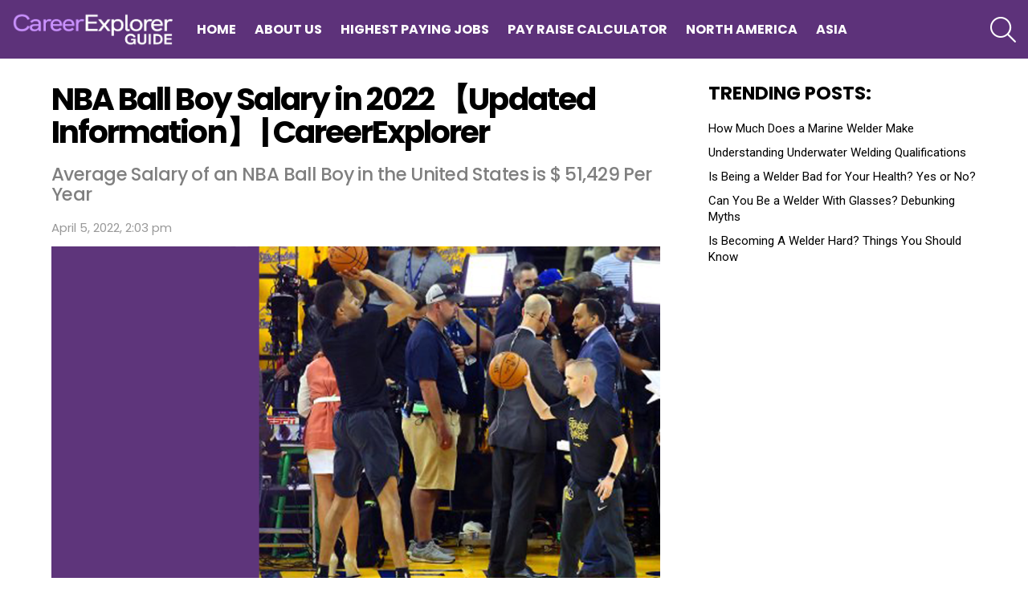

--- FILE ---
content_type: text/html; charset=UTF-8
request_url: https://careerexplorerguide.com/nba-ball-boy-salary/
body_size: 19178
content:
<!DOCTYPE html><!--[if IE 8]>
<html class="no-js g1-off-outside lt-ie10 lt-ie9" id="ie8" lang="en-US"><![endif]--><!--[if IE 9]>
<html class="no-js g1-off-outside lt-ie10" id="ie9" lang="en-US"><![endif]--><!--[if !IE]><!--><html class="no-js g1-off-outside" lang="en-US"><!--<![endif]--><head><meta charset="UTF-8"/>
<script>var __ezHttpConsent={setByCat:function(src,tagType,attributes,category,force,customSetScriptFn=null){var setScript=function(){if(force||window.ezTcfConsent[category]){if(typeof customSetScriptFn==='function'){customSetScriptFn();}else{var scriptElement=document.createElement(tagType);scriptElement.src=src;attributes.forEach(function(attr){for(var key in attr){if(attr.hasOwnProperty(key)){scriptElement.setAttribute(key,attr[key]);}}});var firstScript=document.getElementsByTagName(tagType)[0];firstScript.parentNode.insertBefore(scriptElement,firstScript);}}};if(force||(window.ezTcfConsent&&window.ezTcfConsent.loaded)){setScript();}else if(typeof getEzConsentData==="function"){getEzConsentData().then(function(ezTcfConsent){if(ezTcfConsent&&ezTcfConsent.loaded){setScript();}else{console.error("cannot get ez consent data");force=true;setScript();}});}else{force=true;setScript();console.error("getEzConsentData is not a function");}},};</script>
<script>var ezTcfConsent=window.ezTcfConsent?window.ezTcfConsent:{loaded:false,store_info:false,develop_and_improve_services:false,measure_ad_performance:false,measure_content_performance:false,select_basic_ads:false,create_ad_profile:false,select_personalized_ads:false,create_content_profile:false,select_personalized_content:false,understand_audiences:false,use_limited_data_to_select_content:false,};function getEzConsentData(){return new Promise(function(resolve){document.addEventListener("ezConsentEvent",function(event){var ezTcfConsent=event.detail.ezTcfConsent;resolve(ezTcfConsent);});});}</script>
<script>if(typeof _setEzCookies!=='function'){function _setEzCookies(ezConsentData){var cookies=window.ezCookieQueue;for(var i=0;i<cookies.length;i++){var cookie=cookies[i];if(ezConsentData&&ezConsentData.loaded&&ezConsentData[cookie.tcfCategory]){document.cookie=cookie.name+"="+cookie.value;}}}}
window.ezCookieQueue=window.ezCookieQueue||[];if(typeof addEzCookies!=='function'){function addEzCookies(arr){window.ezCookieQueue=[...window.ezCookieQueue,...arr];}}
addEzCookies([]);if(window.ezTcfConsent&&window.ezTcfConsent.loaded){_setEzCookies(window.ezTcfConsent);}else if(typeof getEzConsentData==="function"){getEzConsentData().then(function(ezTcfConsent){if(ezTcfConsent&&ezTcfConsent.loaded){_setEzCookies(window.ezTcfConsent);}else{console.error("cannot get ez consent data");_setEzCookies(window.ezTcfConsent);}});}else{console.error("getEzConsentData is not a function");_setEzCookies(window.ezTcfConsent);}</script>
<script data-ezscrex='false' data-cfasync='false' data-pagespeed-no-defer>var __ez=__ez||{};__ez.stms=Date.now();__ez.evt={};__ez.script={};__ez.ck=__ez.ck||{};__ez.template={};__ez.template.isOrig=true;window.__ezScriptHost="//www.ezojs.com";__ez.queue=__ez.queue||function(){var e=0,i=0,t=[],n=!1,o=[],r=[],s=!0,a=function(e,i,n,o,r,s,a){var l=arguments.length>7&&void 0!==arguments[7]?arguments[7]:window,d=this;this.name=e,this.funcName=i,this.parameters=null===n?null:w(n)?n:[n],this.isBlock=o,this.blockedBy=r,this.deleteWhenComplete=s,this.isError=!1,this.isComplete=!1,this.isInitialized=!1,this.proceedIfError=a,this.fWindow=l,this.isTimeDelay=!1,this.process=function(){f("... func = "+e),d.isInitialized=!0,d.isComplete=!0,f("... func.apply: "+e);var i=d.funcName.split("."),n=null,o=this.fWindow||window;i.length>3||(n=3===i.length?o[i[0]][i[1]][i[2]]:2===i.length?o[i[0]][i[1]]:o[d.funcName]),null!=n&&n.apply(null,this.parameters),!0===d.deleteWhenComplete&&delete t[e],!0===d.isBlock&&(f("----- F'D: "+d.name),m())}},l=function(e,i,t,n,o,r,s){var a=arguments.length>7&&void 0!==arguments[7]?arguments[7]:window,l=this;this.name=e,this.path=i,this.async=o,this.defer=r,this.isBlock=t,this.blockedBy=n,this.isInitialized=!1,this.isError=!1,this.isComplete=!1,this.proceedIfError=s,this.fWindow=a,this.isTimeDelay=!1,this.isPath=function(e){return"/"===e[0]&&"/"!==e[1]},this.getSrc=function(e){return void 0!==window.__ezScriptHost&&this.isPath(e)&&"banger.js"!==this.name?window.__ezScriptHost+e:e},this.process=function(){l.isInitialized=!0,f("... file = "+e);var i=this.fWindow?this.fWindow.document:document,t=i.createElement("script");t.src=this.getSrc(this.path),!0===o?t.async=!0:!0===r&&(t.defer=!0),t.onerror=function(){var e={url:window.location.href,name:l.name,path:l.path,user_agent:window.navigator.userAgent};"undefined"!=typeof _ezaq&&(e.pageview_id=_ezaq.page_view_id);var i=encodeURIComponent(JSON.stringify(e)),t=new XMLHttpRequest;t.open("GET","//g.ezoic.net/ezqlog?d="+i,!0),t.send(),f("----- ERR'D: "+l.name),l.isError=!0,!0===l.isBlock&&m()},t.onreadystatechange=t.onload=function(){var e=t.readyState;f("----- F'D: "+l.name),e&&!/loaded|complete/.test(e)||(l.isComplete=!0,!0===l.isBlock&&m())},i.getElementsByTagName("head")[0].appendChild(t)}},d=function(e,i){this.name=e,this.path="",this.async=!1,this.defer=!1,this.isBlock=!1,this.blockedBy=[],this.isInitialized=!0,this.isError=!1,this.isComplete=i,this.proceedIfError=!1,this.isTimeDelay=!1,this.process=function(){}};function c(e,i,n,s,a,d,c,u,f){var m=new l(e,i,n,s,a,d,c,f);!0===u?o[e]=m:r[e]=m,t[e]=m,h(m)}function h(e){!0!==u(e)&&0!=s&&e.process()}function u(e){if(!0===e.isTimeDelay&&!1===n)return f(e.name+" blocked = TIME DELAY!"),!0;if(w(e.blockedBy))for(var i=0;i<e.blockedBy.length;i++){var o=e.blockedBy[i];if(!1===t.hasOwnProperty(o))return f(e.name+" blocked = "+o),!0;if(!0===e.proceedIfError&&!0===t[o].isError)return!1;if(!1===t[o].isComplete)return f(e.name+" blocked = "+o),!0}return!1}function f(e){var i=window.location.href,t=new RegExp("[?&]ezq=([^&#]*)","i").exec(i);"1"===(t?t[1]:null)&&console.debug(e)}function m(){++e>200||(f("let's go"),p(o),p(r))}function p(e){for(var i in e)if(!1!==e.hasOwnProperty(i)){var t=e[i];!0===t.isComplete||u(t)||!0===t.isInitialized||!0===t.isError?!0===t.isError?f(t.name+": error"):!0===t.isComplete?f(t.name+": complete already"):!0===t.isInitialized&&f(t.name+": initialized already"):t.process()}}function w(e){return"[object Array]"==Object.prototype.toString.call(e)}return window.addEventListener("load",(function(){setTimeout((function(){n=!0,f("TDELAY -----"),m()}),5e3)}),!1),{addFile:c,addFileOnce:function(e,i,n,o,r,s,a,l,d){t[e]||c(e,i,n,o,r,s,a,l,d)},addDelayFile:function(e,i){var n=new l(e,i,!1,[],!1,!1,!0);n.isTimeDelay=!0,f(e+" ...  FILE! TDELAY"),r[e]=n,t[e]=n,h(n)},addFunc:function(e,n,s,l,d,c,u,f,m,p){!0===c&&(e=e+"_"+i++);var w=new a(e,n,s,l,d,u,f,p);!0===m?o[e]=w:r[e]=w,t[e]=w,h(w)},addDelayFunc:function(e,i,n){var o=new a(e,i,n,!1,[],!0,!0);o.isTimeDelay=!0,f(e+" ...  FUNCTION! TDELAY"),r[e]=o,t[e]=o,h(o)},items:t,processAll:m,setallowLoad:function(e){s=e},markLoaded:function(e){if(e&&0!==e.length){if(e in t){var i=t[e];!0===i.isComplete?f(i.name+" "+e+": error loaded duplicate"):(i.isComplete=!0,i.isInitialized=!0)}else t[e]=new d(e,!0);f("markLoaded dummyfile: "+t[e].name)}},logWhatsBlocked:function(){for(var e in t)!1!==t.hasOwnProperty(e)&&u(t[e])}}}();__ez.evt.add=function(e,t,n){e.addEventListener?e.addEventListener(t,n,!1):e.attachEvent?e.attachEvent("on"+t,n):e["on"+t]=n()},__ez.evt.remove=function(e,t,n){e.removeEventListener?e.removeEventListener(t,n,!1):e.detachEvent?e.detachEvent("on"+t,n):delete e["on"+t]};__ez.script.add=function(e){var t=document.createElement("script");t.src=e,t.async=!0,t.type="text/javascript",document.getElementsByTagName("head")[0].appendChild(t)};__ez.dot=__ez.dot||{};__ez.queue.addFileOnce('/detroitchicago/boise.js', '//go.ezodn.com/detroitchicago/boise.js?gcb=195-0&cb=5', true, [], true, false, true, false);__ez.queue.addFileOnce('/parsonsmaize/abilene.js', '//go.ezodn.com/parsonsmaize/abilene.js?gcb=195-0&cb=b20dfef28c', true, [], true, false, true, false);__ez.queue.addFileOnce('/parsonsmaize/mulvane.js', '//go.ezodn.com/parsonsmaize/mulvane.js?gcb=195-0&cb=e75e48eec0', true, ['/parsonsmaize/abilene.js'], true, false, true, false);__ez.queue.addFileOnce('/detroitchicago/birmingham.js', '//go.ezodn.com/detroitchicago/birmingham.js?gcb=195-0&cb=539c47377c', true, ['/parsonsmaize/abilene.js'], true, false, true, false);</script>
<script data-ezscrex="false" type="text/javascript" data-cfasync="false">window._ezaq = Object.assign({"ad_cache_level":0,"adpicker_placement_cnt":0,"ai_placeholder_cache_level":0,"ai_placeholder_placement_cnt":-1,"article_category":"North America","author":"Jade Lewis","domain":"careerexplorerguide.com","domain_id":375292,"ezcache_level":0,"ezcache_skip_code":0,"has_bad_image":0,"has_bad_words":0,"is_sitespeed":0,"lt_cache_level":0,"publish_date":"2022-04-05","response_size":67624,"response_size_orig":61755,"response_time_orig":0,"template_id":120,"url":"https://careerexplorerguide.com/nba-ball-boy-salary/","word_count":0,"worst_bad_word_level":0}, typeof window._ezaq !== "undefined" ? window._ezaq : {});__ez.queue.markLoaded('ezaqBaseReady');</script>
<script type='text/javascript' data-ezscrex='false' data-cfasync='false'>
window.ezAnalyticsStatic = true;
window._ez_send_requests_through_ezoic = true;window.ezWp = true;
function analyticsAddScript(script) {
	var ezDynamic = document.createElement('script');
	ezDynamic.type = 'text/javascript';
	ezDynamic.innerHTML = script;
	document.head.appendChild(ezDynamic);
}
function getCookiesWithPrefix() {
    var allCookies = document.cookie.split(';');
    var cookiesWithPrefix = {};

    for (var i = 0; i < allCookies.length; i++) {
        var cookie = allCookies[i].trim();

        for (var j = 0; j < arguments.length; j++) {
            var prefix = arguments[j];
            if (cookie.indexOf(prefix) === 0) {
                var cookieParts = cookie.split('=');
                var cookieName = cookieParts[0];
                var cookieValue = cookieParts.slice(1).join('=');
                cookiesWithPrefix[cookieName] = decodeURIComponent(cookieValue);
                break; // Once matched, no need to check other prefixes
            }
        }
    }

    return cookiesWithPrefix;
}
function productAnalytics() {
	var d = {"dhh":"//go.ezodn.com","pr":[6],"omd5":"a238c91d3baf0ae3a8e3a2104523e2bb","nar":"risk score"};
	d.u = _ezaq.url;
	d.p = _ezaq.page_view_id;
	d.v = _ezaq.visit_uuid;
	d.ab = _ezaq.ab_test_id;
	d.e = JSON.stringify(_ezaq);
	d.ref = document.referrer;
	d.c = getCookiesWithPrefix('active_template', 'ez', 'lp_');
	if(typeof ez_utmParams !== 'undefined') {
		d.utm = ez_utmParams;
	}

	var dataText = JSON.stringify(d);
	var xhr = new XMLHttpRequest();
	xhr.open('POST','//g.ezoic.net/ezais/analytics?cb=1', true);
	xhr.onload = function () {
		if (xhr.status!=200) {
            return;
		}

        if(document.readyState !== 'loading') {
            analyticsAddScript(xhr.response);
            return;
        }

        var eventFunc = function() {
            if(document.readyState === 'loading') {
                return;
            }
            document.removeEventListener('readystatechange', eventFunc, false);
            analyticsAddScript(xhr.response);
        };

        document.addEventListener('readystatechange', eventFunc, false);
	};
	xhr.setRequestHeader('Content-Type','text/plain');
	xhr.send(dataText);
}
__ez.queue.addFunc("productAnalytics", "productAnalytics", null, true, ['ezaqBaseReady'], false, false, false, true);
</script><base href="https://careerexplorerguide.com/nba-ball-boy-salary/"/>
	
	<link rel="profile" href="http://gmpg.org/xfn/11"/>
	<link rel="pingback" href="https://careerexplorerguide.com/xmlrpc.php"/>

	<meta name="robots" content="index, follow, max-image-preview:large, max-snippet:-1, max-video-preview:-1"/>

<meta name="viewport" content="initial-scale=1.0, minimum-scale=1.0, height=device-height, width=device-width"/>

	<!-- This site is optimized with the Yoast SEO plugin v26.7 - https://yoast.com/wordpress/plugins/seo/ -->
	<title>NBA Ball Boy Salary in 2022 【Updated Information】 - CareerExplorer</title>
	<meta name="description" content="Find the average Ball Boy Salary in the US 2022. We have given the complete information of ball boy salaries of football, tennis, NBL and NFL for the year 2021."/>
	<link rel="canonical" href="https://careerexplorerguide.com/nba-ball-boy-salary/"/>
	<meta property="og:locale" content="en_US"/>
	<meta property="og:type" content="article"/>
	<meta property="og:title" content="NBA Ball Boy Salary in 2022 【Updated Information】 - CareerExplorer"/>
	<meta property="og:description" content="Find the average Ball Boy Salary in the US 2022. We have given the complete information of ball boy salaries of football, tennis, NBL and NFL for the year 2021."/>
	<meta property="og:url" content="https://careerexplorerguide.com/nba-ball-boy-salary/"/>
	<meta property="og:site_name" content="CareerExplorer"/>
	<meta property="article:published_time" content="2022-04-05T14:03:21+00:00"/>
	<meta property="article:modified_time" content="2022-04-18T20:52:24+00:00"/>
	<meta property="og:image" content="https://careerexplorerguide.com/wp-content/uploads/2021/07/nba-ball-boy-salary.png"/>
	<meta property="og:image:width" content="800"/>
	<meta property="og:image:height" content="491"/>
	<meta property="og:image:type" content="image/png"/>
	<meta name="author" content="Jade Lewis"/>
	<meta name="twitter:card" content="summary_large_image"/>
	<meta name="twitter:label1" content="Written by"/>
	<meta name="twitter:data1" content="Jade Lewis"/>
	<meta name="twitter:label2" content="Est. reading time"/>
	<meta name="twitter:data2" content="5 minutes"/>
	<script type="application/ld+json" class="yoast-schema-graph">{"@context":"https://schema.org","@graph":[{"@type":"Article","@id":"https://careerexplorerguide.com/nba-ball-boy-salary/#article","isPartOf":{"@id":"https://careerexplorerguide.com/nba-ball-boy-salary/"},"author":{"name":"Jade Lewis","@id":"https://careerexplorerguide.com/#/schema/person/3c29ed614939ea7a273b4bbbcbd73dd8"},"headline":"NBA Ball Boy Salary in 2022 【Updated Information】 | CareerExplorer","datePublished":"2022-04-05T14:03:21+00:00","dateModified":"2022-04-18T20:52:24+00:00","mainEntityOfPage":{"@id":"https://careerexplorerguide.com/nba-ball-boy-salary/"},"wordCount":972,"commentCount":0,"publisher":{"@id":"https://careerexplorerguide.com/#organization"},"image":{"@id":"https://careerexplorerguide.com/nba-ball-boy-salary/#primaryimage"},"thumbnailUrl":"https://careerexplorerguide.com/wp-content/uploads/2021/07/nba-ball-boy-salary.png","articleSection":["North America"],"inLanguage":"en-US","potentialAction":[{"@type":"CommentAction","name":"Comment","target":["https://careerexplorerguide.com/nba-ball-boy-salary/#respond"]}]},{"@type":"WebPage","@id":"https://careerexplorerguide.com/nba-ball-boy-salary/","url":"https://careerexplorerguide.com/nba-ball-boy-salary/","name":"NBA Ball Boy Salary in 2022 【Updated Information】 - CareerExplorer","isPartOf":{"@id":"https://careerexplorerguide.com/#website"},"primaryImageOfPage":{"@id":"https://careerexplorerguide.com/nba-ball-boy-salary/#primaryimage"},"image":{"@id":"https://careerexplorerguide.com/nba-ball-boy-salary/#primaryimage"},"thumbnailUrl":"https://careerexplorerguide.com/wp-content/uploads/2021/07/nba-ball-boy-salary.png","datePublished":"2022-04-05T14:03:21+00:00","dateModified":"2022-04-18T20:52:24+00:00","description":"Find the average Ball Boy Salary in the US 2022. We have given the complete information of ball boy salaries of football, tennis, NBL and NFL for the year 2021.","breadcrumb":{"@id":"https://careerexplorerguide.com/nba-ball-boy-salary/#breadcrumb"},"inLanguage":"en-US","potentialAction":[{"@type":"ReadAction","target":["https://careerexplorerguide.com/nba-ball-boy-salary/"]}]},{"@type":"ImageObject","inLanguage":"en-US","@id":"https://careerexplorerguide.com/nba-ball-boy-salary/#primaryimage","url":"https://careerexplorerguide.com/wp-content/uploads/2021/07/nba-ball-boy-salary.png","contentUrl":"https://careerexplorerguide.com/wp-content/uploads/2021/07/nba-ball-boy-salary.png","width":800,"height":491,"caption":"nba ball boy salary"},{"@type":"BreadcrumbList","@id":"https://careerexplorerguide.com/nba-ball-boy-salary/#breadcrumb","itemListElement":[{"@type":"ListItem","position":1,"name":"Home","item":"https://careerexplorerguide.com/"},{"@type":"ListItem","position":2,"name":"NBA Ball Boy Salary in 2022 【Updated Information】 | CareerExplorer"}]},{"@type":"WebSite","@id":"https://careerexplorerguide.com/#website","url":"https://careerexplorerguide.com/","name":"CareerExplorer","description":"Explore Your Salary","publisher":{"@id":"https://careerexplorerguide.com/#organization"},"potentialAction":[{"@type":"SearchAction","target":{"@type":"EntryPoint","urlTemplate":"https://careerexplorerguide.com/?s={search_term_string}"},"query-input":{"@type":"PropertyValueSpecification","valueRequired":true,"valueName":"search_term_string"}}],"inLanguage":"en-US"},{"@type":"Organization","@id":"https://careerexplorerguide.com/#organization","name":"CareerExplorer","url":"https://careerexplorerguide.com/","logo":{"@type":"ImageObject","inLanguage":"en-US","@id":"https://careerexplorerguide.com/#/schema/logo/image/","url":"https://careerexplorerguide.com/wp-content/uploads/2021/02/career-explorer-guide-logo.png","contentUrl":"https://careerexplorerguide.com/wp-content/uploads/2021/02/career-explorer-guide-logo.png","width":893,"height":193,"caption":"CareerExplorer"},"image":{"@id":"https://careerexplorerguide.com/#/schema/logo/image/"}},{"@type":"Person","@id":"https://careerexplorerguide.com/#/schema/person/3c29ed614939ea7a273b4bbbcbd73dd8","name":"Jade Lewis","image":{"@type":"ImageObject","inLanguage":"en-US","@id":"https://careerexplorerguide.com/#/schema/person/image/","url":"https://secure.gravatar.com/avatar/7cbd0d69a6205d88a7516159d67d72464d505b1426386e487fc78950e1fce919?s=96&d=mm&r=g","contentUrl":"https://secure.gravatar.com/avatar/7cbd0d69a6205d88a7516159d67d72464d505b1426386e487fc78950e1fce919?s=96&d=mm&r=g","caption":"Jade Lewis"},"url":"https://careerexplorerguide.com/author/jade007/"}]}</script>
	<!-- / Yoast SEO plugin. -->


<link rel="dns-prefetch" href="//fonts.googleapis.com"/>
<link rel="alternate" title="oEmbed (JSON)" type="application/json+oembed" href="https://careerexplorerguide.com/wp-json/oembed/1.0/embed?url=https%3A%2F%2Fcareerexplorerguide.com%2Fnba-ball-boy-salary%2F"/>
<link rel="alternate" title="oEmbed (XML)" type="text/xml+oembed" href="https://careerexplorerguide.com/wp-json/oembed/1.0/embed?url=https%3A%2F%2Fcareerexplorerguide.com%2Fnba-ball-boy-salary%2F&amp;format=xml"/>
<style id="wp-img-auto-sizes-contain-inline-css" type="text/css">
img:is([sizes=auto i],[sizes^="auto," i]){contain-intrinsic-size:3000px 1500px}
/*# sourceURL=wp-img-auto-sizes-contain-inline-css */
</style>
<style id="classic-theme-styles-inline-css" type="text/css">
/*! This file is auto-generated */
.wp-block-button__link{color:#fff;background-color:#32373c;border-radius:9999px;box-shadow:none;text-decoration:none;padding:calc(.667em + 2px) calc(1.333em + 2px);font-size:1.125em}.wp-block-file__button{background:#32373c;color:#fff;text-decoration:none}
/*# sourceURL=/wp-includes/css/classic-themes.min.css */
</style>
<link rel="stylesheet" id="crp-style-rounded-thumbs-css" href="//careerexplorerguide.com/wp-content/plugins/contextual-related-posts/css/rounded-thumbs.min.css?ver=4.1.0" type="text/css" media="all"/>
<style id="crp-style-rounded-thumbs-inline-css" type="text/css">

			.crp_related.crp-rounded-thumbs a {
				width: 150px;
                height: 150px;
				text-decoration: none;
			}
			.crp_related.crp-rounded-thumbs img {
				max-width: 150px;
				margin: auto;
			}
			.crp_related.crp-rounded-thumbs .crp_title {
				width: 100%;
			}
			
/*# sourceURL=crp-style-rounded-thumbs-inline-css */
</style>
<link rel="stylesheet" id="ez-toc-css" href="//careerexplorerguide.com/wp-content/plugins/easy-table-of-contents/assets/css/screen.min.css?ver=2.0.80" type="text/css" media="all"/>
<style id="ez-toc-inline-css" type="text/css">
div#ez-toc-container .ez-toc-title {font-size: 120%;}div#ez-toc-container .ez-toc-title {font-weight: 500;}div#ez-toc-container ul li , div#ez-toc-container ul li a {font-size: 95%;}div#ez-toc-container ul li , div#ez-toc-container ul li a {font-weight: 500;}div#ez-toc-container nav ul ul li {font-size: 90%;}.ez-toc-box-title {font-weight: bold; margin-bottom: 10px; text-align: center; text-transform: uppercase; letter-spacing: 1px; color: #666; padding-bottom: 5px;position:absolute;top:-4%;left:5%;background-color: inherit;transition: top 0.3s ease;}.ez-toc-box-title.toc-closed {top:-25%;}
.ez-toc-container-direction {direction: ltr;}.ez-toc-counter ul {direction: ltr;counter-reset: item ;}.ez-toc-counter nav ul li a::before {content: counter(item, numeric) '. ';margin-right: .2em; counter-increment: item;flex-grow: 0;flex-shrink: 0;float: left; }.ez-toc-widget-direction {direction: ltr;}.ez-toc-widget-container ul {direction: ltr;counter-reset: item ;}.ez-toc-widget-container nav ul li a::before {content: counter(item, numeric) '. ';margin-right: .2em; counter-increment: item;flex-grow: 0;flex-shrink: 0;float: left; }
/*# sourceURL=ez-toc-inline-css */
</style>
<link rel="stylesheet" id="g1-main-css" href="//careerexplorerguide.com/wp-content/themes/bimber/css/8.1/styles/minimal/all-light.min.css?ver=8.1" type="text/css" media="all"/>
<link rel="stylesheet" id="bimber-single-css" href="//careerexplorerguide.com/wp-content/themes/bimber/css/8.1/styles/minimal/single-light.min.css?ver=8.1" type="text/css" media="all"/>
<link rel="stylesheet" id="bimber-google-fonts-css" href="//fonts.googleapis.com/css?family=Roboto%3A400%2C300%2C500%2C600%2C700%2C900%7CPoppins%3A400%2C300%2C500%2C600%2C700&amp;subset=latin%2Clatin-ext&amp;ver=8.1" type="text/css" media="all"/>
<link rel="stylesheet" id="bimber-dynamic-style-css" href="//careerexplorerguide.com/?bimber-dynamic-style=1" type="text/css" media="all"/>
<link rel="stylesheet" id="tablepress-default-css" href="//careerexplorerguide.com/wp-content/plugins/tablepress/css/build/default.css?ver=3.2.6" type="text/css" media="all"/>
<link rel="stylesheet" id="bimber-mashshare-css" href="//careerexplorerguide.com/wp-content/themes/bimber/css/8.1/styles/minimal/mashshare-light.min.css?ver=8.1" type="text/css" media="all"/>
<script type="text/javascript" src="//careerexplorerguide.com/wp-includes/js/jquery/jquery.min.js?ver=3.7.1" id="jquery-core-js"></script>
<script type="text/javascript" src="//careerexplorerguide.com/wp-includes/js/jquery/jquery-migrate.min.js?ver=3.4.1" id="jquery-migrate-js"></script>
<script type="text/javascript" src="//careerexplorerguide.com/wp-content/themes/bimber/js/modernizr/modernizr-custom.min.js?ver=3.3.0" id="modernizr-js"></script>
<link rel="https://api.w.org/" href="https://careerexplorerguide.com/wp-json/"/><link rel="alternate" title="JSON" type="application/json" href="https://careerexplorerguide.com/wp-json/wp/v2/posts/1398"/><script data-ad-client="ca-pub-2411416854789427" async="" src="https://pagead2.googlesyndication.com/pagead/js/adsbygoogle.js"></script>
<meta name="google-site-verification" content="_8jw4qvyEky2Phlanty5Q4u3cPZbgUBEhujvwVBa7xw"/>	<style>
	@font-face {
		font-family: "bimber";
							src:url("https://careerexplorerguide.com/wp-content/themes/bimber/css/8.1/bimber/fonts/bimber.eot");
			src:url("https://careerexplorerguide.com/wp-content/themes/bimber/css/8.1/bimber/fonts/bimber.eot?#iefix") format("embedded-opentype"),
			url("https://careerexplorerguide.com/wp-content/themes/bimber/css/8.1/bimber/fonts/bimber.woff") format("woff"),
			url("https://careerexplorerguide.com/wp-content/themes/bimber/css/8.1/bimber/fonts/bimber.ttf") format("truetype"),
			url("https://careerexplorerguide.com/wp-content/themes/bimber/css/8.1/bimber/fonts/bimber.svg#bimber") format("svg");
				font-weight: normal;
		font-style: normal;
		font-display: block;
	}
	</style>
	<noscript><style>.lazyload[data-src]{display:none !important;}</style></noscript><style>.lazyload{background-image:none !important;}.lazyload:before{background-image:none !important;}</style><link rel="icon" href="https://careerexplorerguide.com/wp-content/uploads/2021/02/cropped-careerexplorer-favicon-final-done-1-110x110.png" sizes="32x32"/>
<link rel="icon" href="https://careerexplorerguide.com/wp-content/uploads/2021/02/cropped-careerexplorer-favicon-final-done-1-192x192.png" sizes="192x192"/>
<link rel="apple-touch-icon" href="https://careerexplorerguide.com/wp-content/uploads/2021/02/cropped-careerexplorer-favicon-final-done-1-192x192.png"/>
<meta name="msapplication-TileImage" content="https://careerexplorerguide.com/wp-content/uploads/2021/02/cropped-careerexplorer-favicon-final-done-1-300x300.png"/>
	<script>if("undefined"!=typeof localStorage){var nsfwItemId=document.getElementsByName("g1:nsfw-item-id");nsfwItemId=nsfwItemId.length>0?nsfwItemId[0].getAttribute("content"):"g1_nsfw_off",window.g1SwitchNSFW=function(e){e?(localStorage.setItem(nsfwItemId,1),document.documentElement.classList.add("g1-nsfw-off")):(localStorage.removeItem(nsfwItemId),document.documentElement.classList.remove("g1-nsfw-off"))};try{var nsfwmode=localStorage.getItem(nsfwItemId);window.g1SwitchNSFW(nsfwmode)}catch(e){}}</script>
			<style type="text/css" id="wp-custom-css">
			
.page-id-21 .g1-column {
    background-color: #242424;
}

.page-id-21 .g1-hb-row-b .menu-item > a, .g1-hb-row-b .g1-hamburger, .g1-hb-row-b .g1-drop-toggle, .g1-hb-row-b .g1-socials-item-link {
    color: #ffffff;
 }
.tablepress .column-1 { 
	width: 320px !important; 
		font-weight:bold;
     font-size: 16px;
	text-align: center;

}
.tablepress .column-2 { 
	width: 320px !important;
		font-weight:bold;
	font-size: 16px;
	text-align: center;

}
.tablepress .row-1 .column-1 {
	background-color: #004da3;
	color:white;
	font-weight:bold;
	font-size: 22px;
	text-align: center;
}

.tablepress .row-1 .column-2 {
	background-color: #00a8d2;
	color:white;
	font-weight:bold;
	font-size: 22px;
	text-align: center;
}
th {
	background-color: #004da3 ;
	color:white;
	font-weight:bold;
	font-size: 22px;
	text-align: center;
	
}
td {
    font-size: 20px !important;
    font-weight: 500;
    color: black;
    text-align: center;
}
.g1-content-narrow>p {
	color: #000000;
	font-size: 20px !important;
}
.tablepress{
	border: 5px solid #196292;
}
.g1-content-narrow {
    margin-top: 10px;
}
h2 {
	font-size: 23px !important; 
}
h2.entry-subtitle.g1-gamma.g1-gamma-3rd {
    font-weight: 500;

}
@media only screen and (max-width: 768px){
h2.entry-subtitle.g1-gamma.g1-gamma-3rd {
   font-size: 18px !important;
}
}		</style>
		<script type='text/javascript'>
var ezoTemplate = 'old_site_noads';
var ezouid = '1';
var ezoFormfactor = '1';
</script><script data-ezscrex="false" type='text/javascript'>
var soc_app_id = '0';
var did = 375292;
var ezdomain = 'careerexplorerguide.com';
var ezoicSearchable = 1;
</script></head>

<body class="wp-singular post-template-default single single-post postid-1398 single-format-standard wp-embed-responsive wp-theme-bimber g1-layout-stretched g1-hoverable g1-has-mobile-logo g1-sidebar-normal elementor-default elementor-kit-18" itemscope="&#34;&#34;" itemtype="http://schema.org/WebPage">

<div class="g1-body-inner">

	<div id="page">
		

		

					<div class="g1-row g1-row-layout-page g1-hb-row g1-hb-row-normal g1-hb-row-a g1-hb-row-1 g1-hb-full g1-hb-sticky-off g1-hb-shadow-off">
			<div class="g1-row-inner">
				<div class="g1-column g1-dropable">
											<div class="g1-bin-1 g1-bin-grow-off">
							<div class="g1-bin g1-bin-align-left">
															</div>
						</div>
											<div class="g1-bin-2 g1-bin-grow-off">
							<div class="g1-bin g1-bin-align-center">
															</div>
						</div>
											<div class="g1-bin-3 g1-bin-grow-off">
							<div class="g1-bin g1-bin-align-right">
															</div>
						</div>
									</div>
			</div>
			<div class="g1-row-background"></div>
		</div>
				<div class="g1-sticky-top-wrapper g1-hb-row-2">
				<div class="g1-row g1-row-layout-page g1-hb-row g1-hb-row-normal g1-hb-row-b g1-hb-row-2 g1-hb-full g1-hb-sticky-on g1-hb-shadow-off">
			<div class="g1-row-inner">
				<div class="g1-column g1-dropable">
											<div class="g1-bin-1 g1-bin-grow-off">
							<div class="g1-bin g1-bin-align-left">
																	<div class="g1-id g1-id-desktop">
			<p class="g1-mega g1-mega-1st site-title">
	
			<a class="g1-logo-wrapper" href="https://careerexplorerguide.com/" rel="home">
									<picture class="g1-logo g1-logo-default">
						<source media="(min-width: 1025px)" srcset="https://careerexplorerguide.com/wp-content/uploads/2021/02/career-explorer-guide-logo.png"/>
						<source media="(max-width: 1024px)" srcset="data:image/svg+xml,%3Csvg%20xmlns%3D%27http%3A%2F%2Fwww.w3.org%2F2000%2Fsvg%27%20viewBox%3D%270%200%20200%2010%27%2F%3E"/>
						<img src="https://careerexplorerguide.com/wp-content/uploads/2021/02/career-explorer-guide-logo.png" width="200" height="10" alt="CareerExplorer"/>
					</picture>

												</a>

			
			</p>
	
	</div>																	<!-- BEGIN .g1-primary-nav -->
<nav id="g1-primary-nav" class="g1-primary-nav"><ul id="g1-primary-nav-menu" class="g1-primary-nav-menu g1-menu-h"><li id="menu-item-28" class="menu-item menu-item-type-custom menu-item-object-custom menu-item-home menu-item-g1-standard menu-item-28"><a href="https://careerexplorerguide.com">Home</a></li>
<li id="menu-item-1377" class="menu-item menu-item-type-post_type menu-item-object-page menu-item-g1-standard menu-item-1377"><a href="https://careerexplorerguide.com/about-us/">About Us</a></li>
<li id="menu-item-241" class="menu-item menu-item-type-taxonomy menu-item-object-category menu-item-g1-standard menu-item-241"><a href="https://careerexplorerguide.com/category/highest-paying-jobs/">Highest Paying Jobs</a></li>
<li id="menu-item-1300" class="menu-item menu-item-type-post_type menu-item-object-page menu-item-g1-standard menu-item-1300"><a href="https://careerexplorerguide.com/pay-raise-calculator/">Pay Raise Calculator</a></li>
<li id="menu-item-3727" class="menu-item menu-item-type-taxonomy menu-item-object-category current-post-ancestor current-menu-parent current-post-parent menu-item-g1-standard menu-item-3727"><a href="https://careerexplorerguide.com/category/north-america/">North America</a></li>
<li id="menu-item-3728" class="menu-item menu-item-type-taxonomy menu-item-object-category menu-item-g1-standard menu-item-3728"><a href="https://careerexplorerguide.com/category/asia/">Asia</a></li>
</ul></nav><!-- END .g1-primary-nav -->
															</div>
						</div>
											<div class="g1-bin-2 g1-bin-grow-off">
							<div class="g1-bin g1-bin-align-center">
															</div>
						</div>
											<div class="g1-bin-3 g1-bin-grow-off">
							<div class="g1-bin g1-bin-align-right">
																		<div class="g1-drop g1-drop-before g1-drop-the-search  g1-drop-l g1-drop-icon ">
		<a class="g1-drop-toggle" href="https://careerexplorerguide.com/?s=">
			<span class="g1-drop-toggle-icon"></span><span class="g1-drop-toggle-text">Search</span>
			<span class="g1-drop-toggle-arrow"></span>
		</a>
		<div class="g1-drop-content">
			

<div role="search" class="search-form-wrapper">
	<form method="get" class="g1-searchform-tpl-default g1-searchform-ajax search-form" action="https://careerexplorerguide.com/">
		<label>
			<span class="screen-reader-text">Search for:</span>
			<input type="search" class="search-field" placeholder="Search …" value="" name="s" title="Search for:"/>
		</label>
		<button class="search-submit">Search</button>
	</form>

			<div class="g1-searches g1-searches-ajax"></div>
	</div>
		</div>
	</div>
																																</div>
						</div>
									</div>
			</div>
			<div class="g1-row-background"></div>
		</div>
				</div>
				<div class="g1-row g1-row-layout-page g1-hb-row g1-hb-row-normal g1-hb-row-c g1-hb-row-3 g1-hb-full g1-hb-sticky-off g1-hb-shadow-off">
			<div class="g1-row-inner">
				<div class="g1-column g1-dropable">
											<div class="g1-bin-1 g1-bin-grow-off">
							<div class="g1-bin g1-bin-align-left">
															</div>
						</div>
											<div class="g1-bin-2 g1-bin-grow-off">
							<div class="g1-bin g1-bin-align-center">
																																</div>
						</div>
											<div class="g1-bin-3 g1-bin-grow-off">
							<div class="g1-bin g1-bin-align-right">
															</div>
						</div>
									</div>
			</div>
			<div class="g1-row-background"></div>
		</div>
					<div class="g1-sticky-top-wrapper g1-hb-row-1">
				<div class="g1-row g1-row-layout-page g1-hb-row g1-hb-row-mobile g1-hb-row-a g1-hb-row-1 g1-hb-boxed g1-hb-sticky-on g1-hb-shadow-off">
			<div class="g1-row-inner">
				<div class="g1-column g1-dropable">
											<div class="g1-bin-1 g1-bin-grow-off">
							<div class="g1-bin g1-bin-align-left">
															</div>
						</div>
											<div class="g1-bin-2 g1-bin-grow-off">
							<div class="g1-bin g1-bin-align-center">
															</div>
						</div>
											<div class="g1-bin-3 g1-bin-grow-off">
							<div class="g1-bin g1-bin-align-right">
															</div>
						</div>
									</div>
			</div>
			<div class="g1-row-background"></div>
		</div>
				</div>
				<div class="g1-row g1-row-layout-page g1-hb-row g1-hb-row-mobile g1-hb-row-b g1-hb-row-2 g1-hb-boxed g1-hb-sticky-off g1-hb-shadow-off">
			<div class="g1-row-inner">
				<div class="g1-column g1-dropable">
											<div class="g1-bin-1 g1-bin-grow-off">
							<div class="g1-bin g1-bin-align-left">
																		<a class="g1-hamburger g1-hamburger-show  " href="#">
		<span class="g1-hamburger-icon"></span>
			<span class="g1-hamburger-label
						">Menu</span>
	</a>
															</div>
						</div>
											<div class="g1-bin-2 g1-bin-grow-on">
							<div class="g1-bin g1-bin-align-center">
																	<div class="g1-id g1-id-mobile">
			<p class="g1-mega g1-mega-1st site-title">
	
		<a class="g1-logo-wrapper" href="https://careerexplorerguide.com/" rel="home">
							<picture class="g1-logo g1-logo-default">
					<source media="(max-width: 1024px)" srcset="https://careerexplorerguide.com/wp-content/uploads/2021/02/career-explorer-guide-logo.png"/>
					<source media="(min-width: 1025px)" srcset="data:image/svg+xml,%3Csvg%20xmlns%3D%27http%3A%2F%2Fwww.w3.org%2F2000%2Fsvg%27%20viewBox%3D%270%200%20309%2025%27%2F%3E"/>
					<img src="https://careerexplorerguide.com/wp-content/uploads/2021/02/career-explorer-guide-logo.png" width="309" height="25" alt="CareerExplorer"/>
				</picture>

									</a>

		
			</p>
	
	</div>															</div>
						</div>
											<div class="g1-bin-3 g1-bin-grow-off">
							<div class="g1-bin g1-bin-align-right">
															</div>
						</div>
									</div>
			</div>
			<div class="g1-row-background"></div>
		</div>
			<div class="g1-row g1-row-layout-page g1-hb-row g1-hb-row-mobile g1-hb-row-c g1-hb-row-3 g1-hb-boxed g1-hb-sticky-off g1-hb-shadow-off">
			<div class="g1-row-inner">
				<div class="g1-column g1-dropable">
											<div class="g1-bin-1 g1-bin-grow-off">
							<div class="g1-bin g1-bin-align-left">
															</div>
						</div>
											<div class="g1-bin-2 g1-bin-grow-on">
							<div class="g1-bin g1-bin-align-center">
															</div>
						</div>
											<div class="g1-bin-3 g1-bin-grow-off">
							<div class="g1-bin g1-bin-align-right">
															</div>
						</div>
									</div>
			</div>
			<div class="g1-row-background"></div>
		</div>
	
		
		
		

	
	<div class="g1-row g1-row-padding-m g1-row-layout-page">
		<div class="g1-row-background">
		</div>
		<div class="g1-row-inner">

			<div class="g1-column g1-column-2of3" id="primary">
				<div id="content" role="main">

					

<article id="post-1398" class="entry-tpl-classic post-1398 post type-post status-publish format-standard has-post-thumbnail category-north-america" itemscope="&#34;&#34;" itemtype="http://schema.org/Article">
	<div class="entry-inner">
		   		<header class="entry-header entry-header-01">
			<div class="entry-before-title">
				
								</div>

			<h1 class="g1-mega g1-mega-1st entry-title" itemprop="headline">NBA Ball Boy Salary in 2022 【Updated Information】 | CareerExplorer</h1>
			<h2 class="entry-subtitle g1-gamma g1-gamma-3rd">Average Salary of an NBA Ball Boy in the United States is $ 51,429 Per Year</h2>			
							<p class="g1-meta g1-meta-m entry-meta entry-meta-m">
					<span class="entry-byline entry-byline-m ">
							
							<time class="entry-date" datetime="2022-04-05T14:03:21+00:00" itemprop="datePublished">April 5, 2022, 2:03 pm</time>					</span>

					<span class="entry-stats entry-stats-m">

						
						
						
											</span>
				</p>
			
			
		</header>

		<div class="entry-featured-media entry-featured-media-main" itemprop="image" itemscope="" itemtype="http://schema.org/ImageObject"><div class="g1-frame"><div class="g1-frame-inner" style="padding-bottom: 61.34564644%;"><img width="758" height="465" src="https://careerexplorerguide.com/wp-content/uploads/2021/07/nba-ball-boy-salary-758x465.png" class="attachment-bimber-grid-2of3 size-bimber-grid-2of3 wp-post-image" alt="nba ball boy salary" itemprop="contentUrl" decoding="async" fetchpriority="high" srcset="https://careerexplorerguide.com/wp-content/uploads/2021/07/nba-ball-boy-salary-758x465.png 758w, https://careerexplorerguide.com/wp-content/uploads/2021/07/nba-ball-boy-salary-300x184.png 300w, https://careerexplorerguide.com/wp-content/uploads/2021/07/nba-ball-boy-salary-768x471.png 768w, https://careerexplorerguide.com/wp-content/uploads/2021/07/nba-ball-boy-salary-561x344.png 561w, https://careerexplorerguide.com/wp-content/uploads/2021/07/nba-ball-boy-salary-364x223.png 364w, https://careerexplorerguide.com/wp-content/uploads/2021/07/nba-ball-boy-salary-728x447.png 728w, https://careerexplorerguide.com/wp-content/uploads/2021/07/nba-ball-boy-salary-608x373.png 608w, https://careerexplorerguide.com/wp-content/uploads/2021/07/nba-ball-boy-salary.png 800w" sizes="(max-width: 758px) 100vw, 758px"/><span class="g1-frame-icon g1-frame-icon-"></span></div></div><meta itemprop="url" content="https://careerexplorerguide.com/wp-content/uploads/2021/07/nba-ball-boy-salary.png"/><meta itemprop="width" content="800"/><meta itemprop="height" content="491"/></div>
		<div class="g1-content-narrow g1-typography-xl entry-content" itemprop="articleBody">
			<p><strong>Average Salary of an NBA Ball Boy in the United States is $ 51,429 Per Year. The highest amount paid to an NBA Ball Boy is $ 104,000 and the lowest amount given to them can be $ 26,000 Per Year.</strong></p><!-- Ezoic - wp_under_page_title - under_page_title --><div id="ezoic-pub-ad-placeholder-101" data-inserter-version="2"></div><!-- End Ezoic - wp_under_page_title - under_page_title -->
<div id="ez-toc-container" class="ez-toc-v2_0_80 counter-hierarchy ez-toc-counter ez-toc-grey ez-toc-container-direction">
<p class="ez-toc-title" style="cursor:inherit">Page Contents</p>
<label for="ez-toc-cssicon-toggle-item-69698776a0944" class="ez-toc-cssicon-toggle-label"><span class=""><span class="eztoc-hide" style="display:none;">Toggle</span><span class="ez-toc-icon-toggle-span"><svg style="fill: #666666;color:#666666" xmlns="http://www.w3.org/2000/svg" class="list-377408" width="20px" height="20px" viewBox="0 0 24 24" fill="none"><path d="M6 6H4v2h2V6zm14 0H8v2h12V6zM4 11h2v2H4v-2zm16 0H8v2h12v-2zM4 16h2v2H4v-2zm16 0H8v2h12v-2z" fill="currentColor"></path></svg><svg style="fill: #666666;color:#666666" class="arrow-unsorted-368013" xmlns="http://www.w3.org/2000/svg" width="10px" height="10px" viewBox="0 0 24 24" version="1.2" baseProfile="tiny"><path d="M18.2 9.3l-6.2-6.3-6.2 6.3c-.2.2-.3.4-.3.7s.1.5.3.7c.2.2.4.3.7.3h11c.3 0 .5-.1.7-.3.2-.2.3-.5.3-.7s-.1-.5-.3-.7zM5.8 14.7l6.2 6.3 6.2-6.3c.2-.2.3-.5.3-.7s-.1-.5-.3-.7c-.2-.2-.4-.3-.7-.3h-11c-.3 0-.5.1-.7.3-.2.2-.3.5-.3.7s.1.5.3.7z"></path></svg></span></span></label><input type="checkbox" id="ez-toc-cssicon-toggle-item-69698776a0944" checked="" aria-label="Toggle"/><nav><ul class="ez-toc-list ez-toc-list-level-1 "><li class="ez-toc-page-1 ez-toc-heading-level-2"><a class="ez-toc-link ez-toc-heading-1" href="#NBA_Ball_Boy_Salary_in_the_US_2022">NBA Ball Boy Salary in the US 2022:</a></li><li class="ez-toc-page-1 ez-toc-heading-level-2"><a class="ez-toc-link ez-toc-heading-2" href="#Who_Is_a_Ball_Boy">Who Is a Ball Boy?</a></li><li class="ez-toc-page-1 ez-toc-heading-level-2"><a class="ez-toc-link ez-toc-heading-3" href="#What_is_the_NBA_Ball_Boy_Salaries_in_Different_Cities_of_the_US">What is the NBA Ball Boy Salaries in Different Cities of the US?</a></li><li class="ez-toc-page-1 ez-toc-heading-level-2"><a class="ez-toc-link ez-toc-heading-4" href="#What_Do_We_Know_About_The_NBA_Games">What Do We Know About The NBA Games?</a></li><li class="ez-toc-page-1 ez-toc-heading-level-2"><a class="ez-toc-link ez-toc-heading-5" href="#What_Do_Ball_Boys_At_The_NBA_Do">What Do Ball Boys At The NBA Do?</a></li><li class="ez-toc-page-1 ez-toc-heading-level-2"><a class="ez-toc-link ez-toc-heading-6" href="#How_to_Become_a_Ballboy_For_The_NBA">How to Become a Ballboy For The NBA?</a></li><li class="ez-toc-page-1 ez-toc-heading-level-2"><a class="ez-toc-link ez-toc-heading-7" href="#How_Much_Do_Ball_Boys_Get_Paid">How Much Do Ball Boys Get Paid?</a></li><li class="ez-toc-page-1 ez-toc-heading-level-2"><a class="ez-toc-link ez-toc-heading-8" href="#How_much_do_NBA_security_guards_make">How much do NBA security guards make?</a></li><li class="ez-toc-page-1 ez-toc-heading-level-2"><a class="ez-toc-link ez-toc-heading-9" href="#What_Is_An_NBA_Mascot">What Is An NBA Mascot?</a></li><li class="ez-toc-page-1 ez-toc-heading-level-2"><a class="ez-toc-link ez-toc-heading-10" href="#Does_the_NBA_or_NFL_Pay_More">Does the NBA or NFL Pay More?</a></li><li class="ez-toc-page-1 ez-toc-heading-level-2"><a class="ez-toc-link ez-toc-heading-11" href="#Conclusion">Conclusion</a></li><li class="ez-toc-page-1 ez-toc-heading-level-2"><a class="ez-toc-link ez-toc-heading-12" href="#How_Much_Do_Towel_Boys_Make_in_The_NBA">How Much Do Towel Boys Make in The NBA?</a></li></ul></nav></div>
<h2><span class="ez-toc-section" id="NBA_Ball_Boy_Salary_in_the_US_2022"></span>NBA Ball Boy Salary in the US 2022:<span class="ez-toc-section-end"></span></h2>

<table id="tablepress-91" class="tablepress tablepress-id-91">
<thead>
<tr class="row-1">
	<th class="column-1">EXPERIENCE</th><th class="column-2">ANNUAL SALARY</th>
</tr>
</thead>
<tbody>
<tr class="row-2">
	<td class="column-1">Less than 2 years</td><td class="column-2">$ 26,000</td>
</tr>
<tr class="row-3">
	<td class="column-1">More than 2 years</td><td class="column-2">$ 54,000</td>
</tr>
<tr class="row-4">
	<td class="column-1">More than 5 years</td><td class="column-2">$ 104,000</td>
</tr>
</tbody>
</table>
<!-- #tablepress-91 from cache -->
<p style="text-align: center;">Learn More: <strong><a href="https://careerexplorerguide.com/nba-towel-boy-salary/">NBA Towel Boy Salary</a></strong></p>
<h2><span class="ez-toc-section" id="Who_Is_a_Ball_Boy"></span>Who Is a Ball Boy?<span class="ez-toc-section-end"></span></h2>
<p>Ball boys or ball girls are usually youths that retrieve and supply balls to the players during the official matches. These individuals are present in almost every sport like cricket, tennis, baseball, and basketball as well.</p>
<p>As NBA is one of the most widely watched sports in the world, apart from the players the staff also earns a decent annual income as well. Thus, an NBA ball boy’s salary is not much less than the other employees like waterboys, towel boys at NBA.</p><!-- Ezoic - wp_under_first_paragraph - under_first_paragraph --><div id="ezoic-pub-ad-placeholder-110" data-inserter-version="2"></div><!-- End Ezoic - wp_under_first_paragraph - under_first_paragraph -->
<h2><span class="ez-toc-section" id="What_is_the_NBA_Ball_Boy_Salaries_in_Different_Cities_of_the_US"></span>What is the NBA Ball Boy Salaries in Different Cities of the US?<span class="ez-toc-section-end"></span></h2>
<table class="salary-by-state-table">
<thead>
<tr>
<th class="col1">City</th>
<th class="col2">Annual Salary</th>
</tr>
</thead>
<tbody>
<tr>
<td class="col1">San Mateo, CA</td>
<td class="col2">$51,001</td>
</tr>
<tr>
<td class="col1">Juneau, AK</td>
<td class="col2">$48,177</td>
</tr>
<tr>
<td class="col1">Boston, MA</td>
<td class="col2">$47,098</td>
</tr>
<tr>
<td class="col1">Santa Monica, CA</td>
<td class="col2">$43,569</td>
</tr>
<tr>
<td class="col1">Quincy, MA</td>
<td class="col2">$39,566</td>
</tr>
<tr>
<td class="col1">Renton, WA</td>
<td class="col2">$35,415</td>
</tr>
<tr>
<td class="col1">Berkeley, CA</td>
<td class="col2">$31,413</td>
</tr>
<tr>
<td class="col1">Daly City, CA</td>
<td class="col2">$29,297</td>
</tr>
<tr>
<td class="col1">Queens, NY</td>
<td class="col2">$28,886</td>
</tr>
<tr>
<td class="col1">Lowell, MA</td>
<td class="col2">$28,769</td>
</tr>
</tbody>
</table>
<p style="text-align: center;">Read More: <strong><a href="https://careerexplorerguide.com/nba-floor-cleaner-salary/">NBA Floor Cleaner Salary</a></strong></p>
<h2><span class="ez-toc-section" id="What_Do_We_Know_About_The_NBA_Games"></span>What Do We Know About The NBA Games?<span class="ez-toc-section-end"></span></h2>
<p>NBA or the national basketball association is a professional basketball league that was formed in June 1946 in New York. Before it was named as NBA, it was called the Basketball Association of America (BBA). The NBA is quite popular in America and Canada and this North American basketball league encompasses 29 teams from the U.S and one team from Canada. As the NBA is one of the most popular and premier league NBA athletes are one of the wealthiest sportsmen due to their high annual salaries and contracts.</p>
<p>Apart from the players. The staff also generates a good annual salary. Along with the players, the team working behind is also the building block of this league. And, yes that means waterboys, towel boys and ball boys too. Like other employees, the NBA ball boy’s salary depends on the skill level and experience. But, if you are wondering how much they make in a year keep reading below!</p>
<h2><span class="ez-toc-section" id="What_Do_Ball_Boys_At_The_NBA_Do"></span>What Do Ball Boys At The NBA Do?<span class="ez-toc-section-end"></span></h2>
<p>Like in every other sport, the ball boys at NBA are responsible for retrieving balls for officials or the players. They have to be quick and responsive during the match so that it runs smoothly. In some cases, they do more than just rebounding. From folding towels to making lace pads, some ball boys do it too, even though there are towel boys for that work. From gathering the dead balls to making sure the players get dry towels, some teams hire ball boys to do all this work. For this reason, we believe an NBA ball boy’s salary should be worth the physical exertion.</p><!-- Ezoic - wp_under_second_paragraph - under_second_paragraph --><div id="ezoic-pub-ad-placeholder-111" data-inserter-version="2"></div><!-- End Ezoic - wp_under_second_paragraph - under_second_paragraph -->
<h2><span class="ez-toc-section" id="How_to_Become_a_Ballboy_For_The_NBA"></span>How to Become a Ballboy For The NBA?<span class="ez-toc-section-end"></span></h2>
<p>Before filling an NBA ball boy application, an individual must be 16 and above and must have the required skillset and education to become one. Some applications for an NBA ball boy require writing a letter in their own words and telling them about what makes them stand out from others and why they should be a part of NBA ball crew members.</p>
<p>An NBA ball boy job might be physically tough, but the selection process is also vigorous. One needs to have information about NBA and be passionate about basketball so that their selection becomes easy. Having good communication skills will also be a plus point to get in touch with the local NBA teams and get information about how they decide who gets to be a ball boy.</p>
<h2><span class="ez-toc-section" id="How_Much_Do_Ball_Boys_Get_Paid"></span>How Much Do Ball Boys Get Paid?<span class="ez-toc-section-end"></span></h2>
<p>You’ve got your answer about how to become a ballboy at NBA, now it’s time to learn about the NBA ball boy salary.</p><!-- Ezoic - wp_mid_content - mid_content --><div id="ezoic-pub-ad-placeholder-112" data-inserter-version="2"></div><!-- End Ezoic - wp_mid_content - mid_content -->
<p>On average, an NBA ball boy earns around $52,000 annually. These young individuals have a tough time running around the court but a little less than the players. On an hourly basis, the NBA ball boy salary is $9-$13. The pay rate varies according to the skills, education and experience of the individuals. Some famous teams might hire the young kids at a higher rate than usual while others hire them as unpaid interns,</p>
<h2><span class="ez-toc-section" id="How_much_do_NBA_security_guards_make"></span>How much do NBA security guards make?<span class="ez-toc-section-end"></span></h2>
<p>The yearly salary for an NBA security guard is $118,500</p>
<h2><span class="ez-toc-section" id="What_Is_An_NBA_Mascot"></span>What Is An NBA Mascot?<span class="ez-toc-section-end"></span></h2>
<p>There is no doubt that NBA players earn more than most athletes around the world. Since the NBA is one of the most-watched leagues and has millions of fans around the world, the people working behind the scenes and on the court deserve a decent salary as they make this professional league worth watching.</p><!-- Ezoic - wp_long_content - long_content --><div id="ezoic-pub-ad-placeholder-113" data-inserter-version="2"></div><!-- End Ezoic - wp_long_content - long_content -->
<p>Similarly, the mascots also have an impact during the game as they are tension relievers throughout the game and keep the fans hyped up if their team is winning. The salary range of an NBA mascot is wide as it can be as low as $22,000 and high as $100,000 depending upon the experience and skills.</p>
<h2><span class="ez-toc-section" id="Does_the_NBA_or_NFL_Pay_More"></span>Does the NBA or NFL Pay More?<span class="ez-toc-section-end"></span></h2>
<p>As the NFL is more popular than the NBA, the players make more money. But, the NBA has more players so the average annual pay is higher. The NFL waterboy pay is $53,000 per year. The range of NFL towel boy salary is somewhat similar to that of NBA i.e $55,000 – $60,000.</p>
<p style="text-align: center;">Read More On: <strong><a href="https://careerexplorerguide.com/nba-commissioner-salary/">NBA Commissioner Salary</a></strong></p>
<h2><span class="ez-toc-section" id="Conclusion"></span>Conclusion<span class="ez-toc-section-end"></span></h2>
<p>If you wish to become a ball boy at NBA, you must have enough knowledge regarding the teams and the league itself. Students who are newbies in this field may get a salary a little lower than the average, but with experience the pay scale might rise.</p><!-- Ezoic - wp_longer_content - longer_content --><div id="ezoic-pub-ad-placeholder-114" data-inserter-version="2"></div><!-- End Ezoic - wp_longer_content - longer_content -->
<h2 class="title style-scope ytd-video-primary-info-renderer"><span class="ez-toc-section" id="How_Much_Do_Towel_Boys_Make_in_The_NBA"></span>How Much Do Towel Boys Make in The NBA?<span class="ez-toc-section-end"></span></h2>
<div id="g1-fluid-wrapper-counter-1" class="g1-fluid-wrapper " style="width:662px;" data-g1-fluid-width="662" data-g1-fluid-height="372">
<div class="g1-fluid-wrapper-inner" style="padding-bottom:56.19335347432%;">
	       <iframe title="How Much Do Waterboys and Towel Boys Make in The NBA?" width="662" height="372" src="https://www.youtube.com/embed/YwRrpa3P6y0?feature=oembed" frameborder="0" allow="accelerometer; autoplay; clipboard-write; encrypted-media; gyroscope; picture-in-picture" allowfullscreen=""></iframe>
	       </div>
<p></p></div>
<div class="crp_related     crp-rounded-thumbs"><h3>Related Posts:</h3><ul><li><a href="https://careerexplorerguide.com/marine-biologist-salary-texas/" class="crp_link post-4063"><figure><img width="150" height="150" src="https://careerexplorerguide.com/wp-content/uploads/2022/12/Yellow-Rediscovering-Amphibians-Blog-Banner-26-150x150.jpg" class="crp_featured crp_thumb crp_thumbnail" alt="marine biologist salary texas" style="" title="Marine Biologist Salary in Texas" srcset="https://careerexplorerguide.com/wp-content/uploads/2022/12/Yellow-Rediscovering-Amphibians-Blog-Banner-26-150x150.jpg 150w, https://careerexplorerguide.com/wp-content/uploads/2022/12/Yellow-Rediscovering-Amphibians-Blog-Banner-26-192x192.jpg 192w, https://careerexplorerguide.com/wp-content/uploads/2022/12/Yellow-Rediscovering-Amphibians-Blog-Banner-26-384x384.jpg 384w, https://careerexplorerguide.com/wp-content/uploads/2022/12/Yellow-Rediscovering-Amphibians-Blog-Banner-26-110x110.jpg 110w, https://careerexplorerguide.com/wp-content/uploads/2022/12/Yellow-Rediscovering-Amphibians-Blog-Banner-26-220x220.jpg 220w" sizes="(max-width: 150px) 100vw, 150px" srcset="https://careerexplorerguide.com/wp-content/uploads/2022/12/Yellow-Rediscovering-Amphibians-Blog-Banner-26-150x150.jpg 150w, https://careerexplorerguide.com/wp-content/uploads/2022/12/Yellow-Rediscovering-Amphibians-Blog-Banner-26-192x192.jpg 192w, https://careerexplorerguide.com/wp-content/uploads/2022/12/Yellow-Rediscovering-Amphibians-Blog-Banner-26-384x384.jpg 384w, https://careerexplorerguide.com/wp-content/uploads/2022/12/Yellow-Rediscovering-Amphibians-Blog-Banner-26-110x110.jpg 110w, https://careerexplorerguide.com/wp-content/uploads/2022/12/Yellow-Rediscovering-Amphibians-Blog-Banner-26-220x220.jpg 220w"/></figure><span class="crp_title">Marine Biologist Salary in Texas</span></a></li><li><a href="https://careerexplorerguide.com/underwater-welder-salary-illinois/" class="crp_link post-4232"><figure><img width="150" height="150" src="https://careerexplorerguide.com/wp-content/uploads/2023/01/underwater-welder-salary-illinois-150x150.jpeg" class="crp_featured crp_thumb crp_thumbnail" alt="underwater welder salary illinois" style="" title="What&#39;s the Underwater Welder Salary in Illinois?" srcset="https://careerexplorerguide.com/wp-content/uploads/2023/01/underwater-welder-salary-illinois-150x150.jpeg 150w, https://careerexplorerguide.com/wp-content/uploads/2023/01/underwater-welder-salary-illinois-192x192.jpeg 192w, https://careerexplorerguide.com/wp-content/uploads/2023/01/underwater-welder-salary-illinois-384x384.jpeg 384w, https://careerexplorerguide.com/wp-content/uploads/2023/01/underwater-welder-salary-illinois-110x110.jpeg 110w, https://careerexplorerguide.com/wp-content/uploads/2023/01/underwater-welder-salary-illinois-220x220.jpeg 220w" sizes="(max-width: 150px) 100vw, 150px" srcset="https://careerexplorerguide.com/wp-content/uploads/2023/01/underwater-welder-salary-illinois-150x150.jpeg 150w, https://careerexplorerguide.com/wp-content/uploads/2023/01/underwater-welder-salary-illinois-192x192.jpeg 192w, https://careerexplorerguide.com/wp-content/uploads/2023/01/underwater-welder-salary-illinois-384x384.jpeg 384w, https://careerexplorerguide.com/wp-content/uploads/2023/01/underwater-welder-salary-illinois-110x110.jpeg 110w, https://careerexplorerguide.com/wp-content/uploads/2023/01/underwater-welder-salary-illinois-220x220.jpeg 220w"/></figure><span class="crp_title">What&#39;s the Underwater Welder Salary in Illinois?</span></a></li><li><a href="https://careerexplorerguide.com/daniel-carlsons-salary-nfl-kicker/" class="crp_link post-4293"><figure><img width="150" height="150" src="https://careerexplorerguide.com/wp-content/uploads/2023/05/Yellow-Rediscovering-Amphibians-Blog-Banner-33-150x150.jpg" class="crp_featured crp_thumb crp_thumbnail" alt="Daniel Carlson Salary" style="" title="Daniel Carlson&#39;s Salary - NFL Kicker" srcset="https://careerexplorerguide.com/wp-content/uploads/2023/05/Yellow-Rediscovering-Amphibians-Blog-Banner-33-150x150.jpg 150w, https://careerexplorerguide.com/wp-content/uploads/2023/05/Yellow-Rediscovering-Amphibians-Blog-Banner-33-192x192.jpg 192w, https://careerexplorerguide.com/wp-content/uploads/2023/05/Yellow-Rediscovering-Amphibians-Blog-Banner-33-384x384.jpg 384w, https://careerexplorerguide.com/wp-content/uploads/2023/05/Yellow-Rediscovering-Amphibians-Blog-Banner-33-110x110.jpg 110w, https://careerexplorerguide.com/wp-content/uploads/2023/05/Yellow-Rediscovering-Amphibians-Blog-Banner-33-220x220.jpg 220w" sizes="(max-width: 150px) 100vw, 150px" srcset="https://careerexplorerguide.com/wp-content/uploads/2023/05/Yellow-Rediscovering-Amphibians-Blog-Banner-33-150x150.jpg 150w, https://careerexplorerguide.com/wp-content/uploads/2023/05/Yellow-Rediscovering-Amphibians-Blog-Banner-33-192x192.jpg 192w, https://careerexplorerguide.com/wp-content/uploads/2023/05/Yellow-Rediscovering-Amphibians-Blog-Banner-33-384x384.jpg 384w, https://careerexplorerguide.com/wp-content/uploads/2023/05/Yellow-Rediscovering-Amphibians-Blog-Banner-33-110x110.jpg 110w, https://careerexplorerguide.com/wp-content/uploads/2023/05/Yellow-Rediscovering-Amphibians-Blog-Banner-33-220x220.jpg 220w"/></figure><span class="crp_title">Daniel Carlson&#39;s Salary - NFL Kicker</span></a></li></ul><div class="crp_clear"></div></div>		</div>
	</div><!-- .todo -->

	<nav class="g1-nav-single">
	<div class="g1-nav-single-inner">
		<p class="g1-single-nav-label screen-reader-text">See more</p>
		<ul class="g1-nav-single-links">
			<li class="g1-nav-single-prev"><a href="https://careerexplorerguide.com/average-salary-in-phillippines/" rel="prev"><strong class="g1-meta">Previous article</strong>  <span class="g1-delta g1-delta-1st">Average Salary in Philippines 2022 【Exact Salary】 | CareerExplorer</span></a></li>
			<li class="g1-nav-single-next"><a href="https://careerexplorerguide.com/nba-towel-boy-salary/" rel="next"><strong class="g1-meta">Next article</strong> <span class="g1-delta g1-delta-1st">NBA Towel Boy Salary in 2022 【Salary Information】 | CareerExplorer</span></a></li>
		</ul>
	</div>
</nav>



	<meta itemprop="mainEntityOfPage" content="https://careerexplorerguide.com/nba-ball-boy-salary/"/>
	<meta itemprop="dateModified" content="2022-04-18T20:52:24"/>

	<span itemprop="publisher" itemscope="" itemtype="http://schema.org/Organization">
		<meta itemprop="name" content="CareerExplorer"/>
		<meta itemprop="url" content="https://careerexplorerguide.com"/>
		<span itemprop="logo" itemscope="" itemtype="http://schema.org/ImageObject">
			<meta itemprop="url" content="https://careerexplorerguide.com/wp-content/uploads/2021/02/career-explorer-guide-logo.png"/>
		</span>
	</span>
			<span class="entry-author" itemscope="" itemprop="author" itemtype="http://schema.org/Person">
			<meta itemprop="name" content="Jade Lewis"/>
		</span>
	</article>


				</div><!-- #content -->
			</div><!-- #primary -->

			<div id="secondary" class="g1-sidebar g1-sidebar-padded g1-column g1-column-1of3">
	
		<aside id="recent-posts-3" class="widget widget_recent_entries">
		<header><h2 class="g1-delta g1-delta-2nd widgettitle"><span>Trending Posts:</span></h2></header>
		<ul>
											<li>
					<a href="https://careerexplorerguide.com/how-much-does-a-marine-welder-make/">How Much Does a Marine Welder Make</a>
									</li>
											<li>
					<a href="https://careerexplorerguide.com/understanding-underwater-welding-qualifications/">Understanding Underwater Welding Qualifications</a>
									</li>
											<li>
					<a href="https://careerexplorerguide.com/is-being-a-welder-bad-for-your-health/">Is Being a Welder Bad for Your Health? Yes or No?</a>
									</li>
											<li>
					<a href="https://careerexplorerguide.com/can-you-be-a-welder-with-glasses/">Can You Be a Welder With Glasses? Debunking Myths</a>
									</li>
											<li>
					<a href="https://careerexplorerguide.com/is-becoming-a-welder-hard/">Is Becoming A Welder Hard? Things You Should Know</a>
									</li>
					</ul>

		</aside><aside id="custom_html-3" class="widget_text widget widget_custom_html"><div class="textwidget custom-html-widget"><script async="" src="https://pagead2.googlesyndication.com/pagead/js/adsbygoogle.js"></script>
<!-- Career sidebar -->
<ins class="adsbygoogle" style="display:block" data-ad-client="ca-pub-2411416854789427" data-ad-slot="7578659150" data-ad-format="auto" data-full-width-responsive="true"></ins>
<script>
     (adsbygoogle = window.adsbygoogle || []).push({});
</script></div></aside></div><!-- #secondary -->

		</div>
	</div><!-- .g1-row -->



	
<div class=" g1-prefooter g1-prefooter-3cols g1-row g1-row-layout-page">
	<div class="g1-row-inner">

		<div class="g1-column g1-column-1of3">
			<aside id="text-3" class="widget widget_text"><header><h2 class="g1-delta g1-delta-2nd widgettitle"><span>Career Explorer Guide</span></h2></header>			<div class="textwidget"><div class="elementor-element elementor-element-322c505d elementor-widget elementor-widget-text-editor animated fadeInDown" data-id="322c505d" data-element_type="widget" data-settings="{&#34;_animation&#34;:&#34;fadeInDown&#34;}" data-widget_type="text-editor.default">
<div class="elementor-widget-container">
<div class="elementor-text-editor elementor-clearfix">
<p>AT CAREER EXPLORER, WE LET YOU EXPLORE THE LATEST CAREERS AND BRING YOU THE LATEST SALARIES OF DIFFERENT PROFESSIONS ALL AROUND THE GLOBE.</p>
</div>
</div>
</div>
<div class="elementor-element elementor-element-449c520c elementor-shape-circle elementor-grid-0 elementor-widget elementor-widget-social-icons" data-id="449c520c" data-element_type="widget" data-widget_type="social-icons.default">
<div class="elementor-widget-container">
<div class="elementor-social-icons-wrapper elementor-grid">
<div class="elementor-grid-item"></div>
</div>
</div>
</div>
</div>
		</aside><aside id="custom_html-4" class="widget_text widget widget_custom_html"><div class="textwidget custom-html-widget"><div id="ezoic-accreditation-container"></div></div></aside>		</div>

		<div class="g1-column g1-column-1of3">
			<aside id="text-4" class="widget widget_text"><header><h2 class="g1-delta g1-delta-2nd widgettitle"><span>Useful Links</span></h2></header>			<div class="textwidget"><ul>
<li class="page_item page-item-6353"><a href="https://careerexplorerguide.com/about-us/"><strong>About CareerExplorerGuide</strong></a></li>
<li class="page_item page-item-5395"><a href="https://careerexplorerguide.com/contact-us/"><strong>Contact Us</strong></a></li>
<li><a href="https://careerexplorerguide.com/privacy-policy/"><strong>Privacy Policy</strong></a></li>
</ul>
</div>
		</aside>		</div>

		<div class="g1-column g1-column-1of3">
			<aside id="text-6" class="widget widget_text"><header><h2 class="g1-delta g1-delta-2nd widgettitle"><span>Top Careers</span></h2></header>			<div class="textwidget"><ul>
<li><strong><a href="https://careerexplorerguide.com/ufc-salary/">UFC SALARY</a></strong></li>
<li><strong><a href="https://careerexplorerguide.com/divorce-lawyer-salary/">DIVORCE LAWYER SALARY</a></strong></li>
<li><strong><a href="https://careerexplorerguide.com/corporate-lawyer-salary-in-south-africa/">CORPORATE LAWYER’S SALARY</a></strong></li>
<li><strong><a href="https://careerexplorerguide.com/patent-lawyer-salary/" aria-current="page">PATENT LAWYER SALARY</a></strong></li>
<li><strong><a href="https://careerexplorerguide.com/nfl-kicker-salary-contracts-in-2021/">NFL Kicker Salary</a></strong></li>
<li><strong><a href="https://careerexplorerguide.com/personal-injury-lawyer-salary/">Personal Injury Lawyer Salary</a></strong></li>
</ul>
</div>
		</aside>		</div>

	</div>
	<div class="g1-row-background">
		<div class="g1-row-background-media">
		</div>
	</div>
</div><!-- .g1-prefooter -->

		<div class="g1-footer g1-row g1-row-layout-page">
			<div class="g1-row-inner">
				<div class="g1-column">

					<p class="g1-footer-text"></p>

					
					
					
				</div><!-- .g1-column -->
			</div>
			<div class="g1-row-background">
			</div>
		</div><!-- .g1-row -->

					<a href="#page" class="g1-back-to-top">Back to Top</a>
						</div><!-- #page -->

<div class="g1-canvas-overlay">
</div>

</div><!-- .g1-body-inner -->

<div id="g1-breakpoint-desktop">
</div>


<div class="g1-canvas g1-canvas-global g1-canvas-no-js">
	<div class="g1-canvas-inner">
		<div class="g1-canvas-content">
			<a class="g1-canvas-toggle" href="#">Close</a>

				<!-- BEGIN .g1-primary-nav -->
	<nav id="g1-canvas-primary-nav" class="g1-primary-nav"><ul id="g1-canvas-primary-nav-menu" class="g1-primary-nav-menu g1-menu-v"><li class="menu-item menu-item-type-custom menu-item-object-custom menu-item-home menu-item-g1-standard menu-item-28"><a href="https://careerexplorerguide.com">Home</a></li>
<li class="menu-item menu-item-type-post_type menu-item-object-page menu-item-g1-standard menu-item-1377"><a href="https://careerexplorerguide.com/about-us/">About Us</a></li>
<li class="menu-item menu-item-type-taxonomy menu-item-object-category menu-item-g1-standard menu-item-241"><a href="https://careerexplorerguide.com/category/highest-paying-jobs/">Highest Paying Jobs</a></li>
<li class="menu-item menu-item-type-post_type menu-item-object-page menu-item-g1-standard menu-item-1300"><a href="https://careerexplorerguide.com/pay-raise-calculator/">Pay Raise Calculator</a></li>
<li class="menu-item menu-item-type-taxonomy menu-item-object-category current-post-ancestor current-menu-parent current-post-parent menu-item-g1-standard menu-item-3727"><a href="https://careerexplorerguide.com/category/north-america/">North America</a></li>
<li class="menu-item menu-item-type-taxonomy menu-item-object-category menu-item-g1-standard menu-item-3728"><a href="https://careerexplorerguide.com/category/asia/">Asia</a></li>
</ul></nav>		<!-- END .g1-primary-nav -->
		<!-- BEGIN .g1-secondary-nav -->
			<!-- END .g1-secondary-nav -->
	

<div role="search" class="search-form-wrapper">
	<form method="get" class="g1-searchform-tpl-default search-form" action="https://careerexplorerguide.com/">
		<label>
			<span class="screen-reader-text">Search for:</span>
			<input type="search" class="search-field" placeholder="Search …" value="" name="s" title="Search for:"/>
		</label>
		<button class="search-submit">Search</button>
	</form>

	</div>
		</div>
							<div class="g1-canvas-background">
			</div>
			</div>
</div>
<script type="speculationrules">
{"prefetch":[{"source":"document","where":{"and":[{"href_matches":"/*"},{"not":{"href_matches":["/wp-*.php","/wp-admin/*","/wp-content/uploads/*","/wp-content/*","/wp-content/plugins/*","/wp-content/themes/bimber/*","/*\\?(.+)"]}},{"not":{"selector_matches":"a[rel~=\"nofollow\"]"}},{"not":{"selector_matches":".no-prefetch, .no-prefetch a"}}]},"eagerness":"conservative"}]}
</script>
<!-- Global site tag (gtag.js) - Google Analytics -->
<script async="" src="https://www.googletagmanager.com/gtag/js?id=G-WNMVL1NPQE"></script>
<script>
  window.dataLayer = window.dataLayer || [];
  function gtag(){dataLayer.push(arguments);}
  gtag('js', new Date());

  gtag('config', 'G-WNMVL1NPQE');
</script>

<script type="text/javascript">
   (function(m,e,t,r,i,k,a){m[i]=m[i]||function(){(m[i].a=m[i].a||[]).push(arguments)};
   m[i].l=1*new Date();k=e.createElement(t),a=e.getElementsByTagName(t)[0],k.async=1,k.src=r,a.parentNode.insertBefore(k,a)})
   (window, document, "script", "https://mc.yandex.ru/metrika/tag.js", "ym");

   ym(80335765, "init", {
        clickmap:true,
        trackLinks:true,
        accurateTrackBounce:true
   });
</script>
<noscript><div><img src="https://mc.yandex.ru/watch/80335765" style="position:absolute; left:-9999px;" alt="" /></div></noscript><script type="text/javascript" id="eio-lazy-load-js-before">
/* <![CDATA[ */
var eio_lazy_vars = {"exactdn_domain":"","skip_autoscale":0,"bg_min_dpr":1.1,"threshold":0,"use_dpr":1};
//# sourceURL=eio-lazy-load-js-before
/* ]]> */
</script>
<script type="text/javascript" src="//careerexplorerguide.com/wp-content/plugins/ewww-image-optimizer/includes/lazysizes.min.js?ver=831" id="eio-lazy-load-js" async="async" data-wp-strategy="async"></script>
<script type="text/javascript" src="//careerexplorerguide.com/wp-includes/js/comment-reply.min.js?ver=6.9" id="comment-reply-js" async="async" data-wp-strategy="async" fetchpriority="low"></script>
<script type="text/javascript" src="//careerexplorerguide.com/wp-content/themes/bimber/js/stickyfill/stickyfill.min.js?ver=2.0.3" id="stickyfill-js"></script>
<script type="text/javascript" src="//careerexplorerguide.com/wp-content/themes/bimber/js/jquery.placeholder/placeholders.jquery.min.js?ver=4.0.1" id="jquery-placeholder-js"></script>
<script type="text/javascript" src="//careerexplorerguide.com/wp-content/themes/bimber/js/jquery.timeago/jquery.timeago.js?ver=1.5.2" id="jquery-timeago-js"></script>
<script type="text/javascript" src="//careerexplorerguide.com/wp-content/themes/bimber/js/jquery.timeago/locales/jquery.timeago.en.js" id="jquery-timeago-en-js"></script>
<script type="text/javascript" src="//careerexplorerguide.com/wp-content/themes/bimber/js/matchmedia/matchmedia.js" id="match-media-js"></script>
<script type="text/javascript" src="//careerexplorerguide.com/wp-content/themes/bimber/js/matchmedia/matchmedia.addlistener.js" id="match-media-add-listener-js"></script>
<script type="text/javascript" src="//careerexplorerguide.com/wp-content/themes/bimber/js/picturefill/picturefill.min.js?ver=2.3.1" id="picturefill-js"></script>
<script type="text/javascript" src="//careerexplorerguide.com/wp-content/themes/bimber/js/jquery.waypoints/jquery.waypoints.min.js?ver=4.0.0" id="jquery-waypoints-js"></script>
<script type="text/javascript" src="//careerexplorerguide.com/wp-content/themes/bimber/js/libgif/libgif.js" id="libgif-js"></script>
<script type="text/javascript" src="//careerexplorerguide.com/wp-content/themes/bimber/js/enquire/enquire.min.js?ver=2.1.2" id="enquire-js"></script>
<script type="text/javascript" id="bimber-global-js-extra">
/* <![CDATA[ */
var bimber_front_config = "{\"ajax_url\":\"https:\\/\\/careerexplorerguide.com\\/wp-admin\\/admin-ajax.php\",\"timeago\":\"off\",\"sharebar\":\"off\",\"i18n\":{\"menu\":{\"go_to\":\"Go to\"},\"newsletter\":{\"subscribe_mail_subject_tpl\":\"Check out this great article: %subject%\"},\"bp_profile_nav\":{\"more_link\":\"More\"}},\"comment_types\":[\"wp\"],\"auto_load_limit\":\"0\",\"auto_play_videos\":false,\"use_gif_player\":true,\"setTargetBlank\":true,\"useWaypoints\":true,\"stack\":\"minimal\"}";
//# sourceURL=bimber-global-js-extra
/* ]]> */
</script>
<script type="text/javascript" src="//careerexplorerguide.com/wp-content/themes/bimber/js/global.js?ver=8.1" id="bimber-global-js"></script>
<script type="text/javascript" src="//careerexplorerguide.com/wp-content/themes/bimber/js/players.js?ver=8.1" id="bimber-players-js"></script>
<script type="text/javascript" src="//careerexplorerguide.com/wp-includes/js/jquery/ui/core.min.js?ver=1.13.3" id="jquery-ui-core-js"></script>
<script type="text/javascript" src="//careerexplorerguide.com/wp-includes/js/jquery/ui/menu.min.js?ver=1.13.3" id="jquery-ui-menu-js"></script>
<script type="text/javascript" src="//careerexplorerguide.com/wp-includes/js/dist/dom-ready.min.js?ver=f77871ff7694fffea381" id="wp-dom-ready-js"></script>
<script type="text/javascript" src="//careerexplorerguide.com/wp-includes/js/dist/hooks.min.js?ver=dd5603f07f9220ed27f1" id="wp-hooks-js"></script>
<script type="text/javascript" src="//careerexplorerguide.com/wp-includes/js/dist/i18n.min.js?ver=c26c3dc7bed366793375" id="wp-i18n-js"></script>
<script type="text/javascript" id="wp-i18n-js-after">
/* <![CDATA[ */
wp.i18n.setLocaleData( { 'text direction\u0004ltr': [ 'ltr' ] } );
//# sourceURL=wp-i18n-js-after
/* ]]> */
</script>
<script type="text/javascript" src="//careerexplorerguide.com/wp-includes/js/dist/a11y.min.js?ver=cb460b4676c94bd228ed" id="wp-a11y-js"></script>
<script type="text/javascript" src="//careerexplorerguide.com/wp-includes/js/jquery/ui/autocomplete.min.js?ver=1.13.3" id="jquery-ui-autocomplete-js"></script>
<script type="text/javascript" src="//careerexplorerguide.com/wp-content/themes/bimber/js/ajax-search.js?ver=8.1" id="bimber-ajax-search-js"></script>
<script type="text/javascript" src="//careerexplorerguide.com/wp-content/themes/bimber/js/single.js?ver=8.1" id="bimber-single-js"></script>
<script type="text/javascript" src="//careerexplorerguide.com/wp-content/themes/bimber/js/back-to-top.js?ver=8.1" id="bimber-back-to-top-js"></script>


<script data-cfasync="false">function _emitEzConsentEvent(){var customEvent=new CustomEvent("ezConsentEvent",{detail:{ezTcfConsent:window.ezTcfConsent},bubbles:true,cancelable:true,});document.dispatchEvent(customEvent);}
(function(window,document){function _setAllEzConsentTrue(){window.ezTcfConsent.loaded=true;window.ezTcfConsent.store_info=true;window.ezTcfConsent.develop_and_improve_services=true;window.ezTcfConsent.measure_ad_performance=true;window.ezTcfConsent.measure_content_performance=true;window.ezTcfConsent.select_basic_ads=true;window.ezTcfConsent.create_ad_profile=true;window.ezTcfConsent.select_personalized_ads=true;window.ezTcfConsent.create_content_profile=true;window.ezTcfConsent.select_personalized_content=true;window.ezTcfConsent.understand_audiences=true;window.ezTcfConsent.use_limited_data_to_select_content=true;window.ezTcfConsent.select_personalized_content=true;}
function _clearEzConsentCookie(){document.cookie="ezCMPCookieConsent=tcf2;Domain=.careerexplorerguide.com;Path=/;expires=Thu, 01 Jan 1970 00:00:00 GMT";}
_clearEzConsentCookie();if(typeof window.__tcfapi!=="undefined"){window.ezgconsent=false;var amazonHasRun=false;function _ezAllowed(tcdata,purpose){return(tcdata.purpose.consents[purpose]||tcdata.purpose.legitimateInterests[purpose]);}
function _handleConsentDecision(tcdata){window.ezTcfConsent.loaded=true;if(!tcdata.vendor.consents["347"]&&!tcdata.vendor.legitimateInterests["347"]){window._emitEzConsentEvent();return;}
window.ezTcfConsent.store_info=_ezAllowed(tcdata,"1");window.ezTcfConsent.develop_and_improve_services=_ezAllowed(tcdata,"10");window.ezTcfConsent.measure_content_performance=_ezAllowed(tcdata,"8");window.ezTcfConsent.select_basic_ads=_ezAllowed(tcdata,"2");window.ezTcfConsent.create_ad_profile=_ezAllowed(tcdata,"3");window.ezTcfConsent.select_personalized_ads=_ezAllowed(tcdata,"4");window.ezTcfConsent.create_content_profile=_ezAllowed(tcdata,"5");window.ezTcfConsent.measure_ad_performance=_ezAllowed(tcdata,"7");window.ezTcfConsent.use_limited_data_to_select_content=_ezAllowed(tcdata,"11");window.ezTcfConsent.select_personalized_content=_ezAllowed(tcdata,"6");window.ezTcfConsent.understand_audiences=_ezAllowed(tcdata,"9");window._emitEzConsentEvent();}
function _handleGoogleConsentV2(tcdata){if(!tcdata||!tcdata.purpose||!tcdata.purpose.consents){return;}
var googConsentV2={};if(tcdata.purpose.consents[1]){googConsentV2.ad_storage='granted';googConsentV2.analytics_storage='granted';}
if(tcdata.purpose.consents[3]&&tcdata.purpose.consents[4]){googConsentV2.ad_personalization='granted';}
if(tcdata.purpose.consents[1]&&tcdata.purpose.consents[7]){googConsentV2.ad_user_data='granted';}
if(googConsentV2.analytics_storage=='denied'){gtag('set','url_passthrough',true);}
gtag('consent','update',googConsentV2);}
__tcfapi("addEventListener",2,function(tcdata,success){if(!success||!tcdata){window._emitEzConsentEvent();return;}
if(!tcdata.gdprApplies){_setAllEzConsentTrue();window._emitEzConsentEvent();return;}
if(tcdata.eventStatus==="useractioncomplete"||tcdata.eventStatus==="tcloaded"){if(typeof gtag!='undefined'){_handleGoogleConsentV2(tcdata);}
_handleConsentDecision(tcdata);if(tcdata.purpose.consents["1"]===true&&tcdata.vendor.consents["755"]!==false){window.ezgconsent=true;(adsbygoogle=window.adsbygoogle||[]).pauseAdRequests=0;}
if(window.__ezconsent){__ezconsent.setEzoicConsentSettings(ezConsentCategories);}
__tcfapi("removeEventListener",2,function(success){return null;},tcdata.listenerId);if(!(tcdata.purpose.consents["1"]===true&&_ezAllowed(tcdata,"2")&&_ezAllowed(tcdata,"3")&&_ezAllowed(tcdata,"4"))){if(typeof __ez=="object"&&typeof __ez.bit=="object"&&typeof window["_ezaq"]=="object"&&typeof window["_ezaq"]["page_view_id"]=="string"){__ez.bit.Add(window["_ezaq"]["page_view_id"],[new __ezDotData("non_personalized_ads",true),]);}}}});}else{_setAllEzConsentTrue();window._emitEzConsentEvent();}})(window,document);</script></body></html>

--- FILE ---
content_type: text/html; charset=utf-8
request_url: https://www.google.com/recaptcha/api2/aframe
body_size: 257
content:
<!DOCTYPE HTML><html><head><meta http-equiv="content-type" content="text/html; charset=UTF-8"></head><body><script nonce="gSe2ArWYrheaXFXIFTntxQ">/** Anti-fraud and anti-abuse applications only. See google.com/recaptcha */ try{var clients={'sodar':'https://pagead2.googlesyndication.com/pagead/sodar?'};window.addEventListener("message",function(a){try{if(a.source===window.parent){var b=JSON.parse(a.data);var c=clients[b['id']];if(c){var d=document.createElement('img');d.src=c+b['params']+'&rc='+(localStorage.getItem("rc::a")?sessionStorage.getItem("rc::b"):"");window.document.body.appendChild(d);sessionStorage.setItem("rc::e",parseInt(sessionStorage.getItem("rc::e")||0)+1);localStorage.setItem("rc::h",'1768523642281');}}}catch(b){}});window.parent.postMessage("_grecaptcha_ready", "*");}catch(b){}</script></body></html>